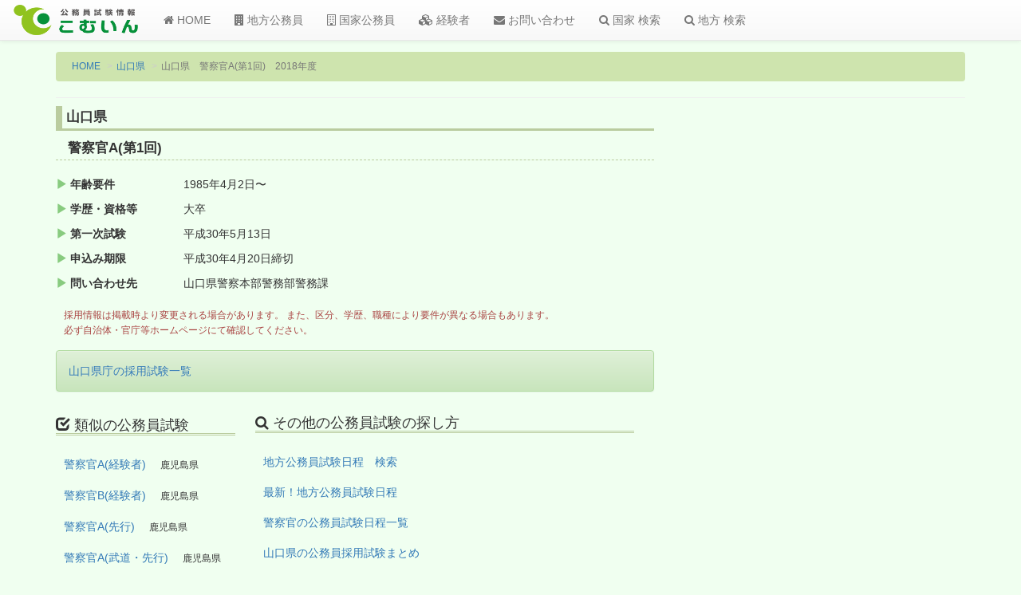

--- FILE ---
content_type: text/html; charset=UTF-8
request_url: https://comin.tank.jp/newan.php?id=c121524150000a357b109
body_size: 9515
content:

<!DOCTYPE html>
<html lang="ja">
<head>
<script async src="//pagead2.googlesyndication.com/pagead/js/adsbygoogle.js"></script>
<script>
  (adsbygoogle = window.adsbygoogle || []).push({
    google_ad_client: "ca-pub-2872824986903345",
    enable_page_level_ads: true
  });
</script>	<meta charset="UTF-8">
	<meta http-equiv="X-UA-Compatible" content="IE=edge">
	<meta name="viewport" content="width=device-width, initial-scale=1">
		<!-- ここより上にmetaタグを置かない -->
		
	<title>山口県 警察官A(第1回) 2018年度＊公務員試験情報こむいん</title>

	<meta name="keywords" content="山口県,地方公務員試験,警察官A(第1回)">
	<meta name="description" content="2018年度山口県の警察官A(第1回)公務員試験日程">

	<link rel="shortcut icon" type="image/x-icon" href="/newlogo/favicon.ico">
	
	
	<script src="https://ajax.googleapis.com/ajax/libs/jquery/1.11.3/jquery.min.js"></script>
	<!-- Latest compiled and minified CSS -->
	<link rel="stylesheet" href="https://maxcdn.bootstrapcdn.com/bootstrap/3.3.6/css/bootstrap.min.css" integrity="sha384-1q8mTJOASx8j1Au+a5WDVnPi2lkFfwwEAa8hDDdjZlpLegxhjVME1fgjWPGmkzs7" crossorigin="anonymous">

	<!-- Optional theme -->
	<link rel="stylesheet" href="https://maxcdn.bootstrapcdn.com/bootstrap/3.3.6/css/bootstrap-theme.min.css" integrity="sha384-fLW2N01lMqjakBkx3l/M9EahuwpSfeNvV63J5ezn3uZzapT0u7EYsXMjQV+0En5r" crossorigin="anonymous">

	<!-- Latest compiled and minified JavaScript -->
	<script src="https://maxcdn.bootstrapcdn.com/bootstrap/3.3.6/js/bootstrap.min.js" integrity="sha384-0mSbJDEHialfmuBBQP6A4Qrprq5OVfW37PRR3j5ELqxss1yVqOtnepnHVP9aJ7xS" crossorigin="anonymous"></script>

 <!--[if lt IE 9]>
      <script src="https://oss.maxcdn.com/html5shiv/3.7.2/html5shiv.min.js"></script>
      <script src="https://oss.maxcdn.com/respond/1.4.2/respond.min.js"></script>
    <![endif]-->
    
    <link href="/newcss/advance.css" rel="stylesheet" type="text/css">

</head>

<body>

	<script>
  (function(i,s,o,g,r,a,m){i['GoogleAnalyticsObject']=r;i[r]=i[r]||function(){
  (i[r].q=i[r].q||[]).push(arguments)},i[r].l=1*new Date();a=s.createElement(o),
  m=s.getElementsByTagName(o)[0];a.async=1;a.src=g;m.parentNode.insertBefore(a,m)
  })(window,document,'script','https://www.google-analytics.com/analytics.js','ga');

  ga('create', 'UA-7257761-1', 'auto');
  ga('send', 'pageview');

</script>

<!-- 　ナビゲーションバー　-->
	<nav class="navbar navbar-default navbar-fixed-top">
  <div class="container-fluid">
    <!-- Brand and toggle get grouped for better mobile display -->
    <div class="navbar-header">
      <button type="button" class="navbar-toggle collapsed" data-toggle="collapse" data-target="#bs-example-navbar-collapse-1" aria-expanded="false">
        <span class="sr-only">Toggle navigation</span>
        <span class="icon-bar"></span>
        <span class="icon-bar"></span>
        <span class="icon-bar"></span>
      </button>
      <a class="navbar-brand" href="/"><img src="/newlogo/logo3.png" alt="こむいんロゴ" class="img-rounded"></a>
    </div>
    <!-- Collect the nav links, forms, and other content for toggling -->
    <div class="collapse navbar-collapse" id="bs-example-navbar-collapse-1">
      <ul class="nav navbar-nav">
        <li><a href="/"><i class="fa fa-home"></i> HOME</a></li>
         <li><a href="/chiho-koumuin/"><i class="fa fa-building"></i> 地方公務員</a></li>
        <li><a href="/kokka-koumuin/"><i class="fa fa-building-o"></i> 国家公務員</a></li>
        <li><a href="/keikensha/"><i class="fa fa-cubes"></i> 経験者</a></li>
        <li><a href="/mail.php"><i class="fa fa-envelope"></i> お問い合わせ</a></li>
        
        <li><a href="/search_set.php?sel=1"><i class="fa fa-search"></i> 国家 検索</a></li>
        <li><a href="/search_set.php?sel=2"><i class="fa fa-search"></i> 地方 検索</a></li>
      </ul>

	
     </div><!-- /.navbar-collapse -->
  </div><!-- /.container-fluid -->
</nav>

	<div class="container my_contents02">
	   <div class="row">
	       <!--  パンくずリンク  -->
	       <div class="container">
    		<ol class="breadcrumb">
    		  <li><a href="/">HOME</a></li>
    		  <li><a href="chiho-koumuin/yamaguchi.html">山口県</a></li>
    		  <li class="active">山口県　警察官A(第1回)　2018年度</li>
    		</ol>
    		<hr>
    		</div>
    		<!--  ↑パンくずリンク↑  -->
	   
	   	<!-- メインコンテンツ部分 -->
    		<div class="col-sm-8">	
    		<!--  詳細情報部分  -->
    		<h2 class="newanh2">山口県</h2>
    		<h3 class="newanh3">警察官A(第1回)</h3>
    		  <div class="colum3p">		  
		  <dl class="dl-horizontal list_newan">
		  		<dt><i class="glyphicon glyphicon-play"></i> 年齢要件</dt>
		  	  <dd>1985年4月2日〜</dd>		  			<dt><i class="glyphicon glyphicon-play"></i> 学歴・資格等</dt>
		<dd>大卒</dd>		  	                                                                  <dt><i class="glyphicon glyphicon-play"></i> 第一次試験</dt>
		  <dd>平成30年5月13日</dd>			<dt><i class="glyphicon glyphicon-play"></i> 申込み期限</dt>
			  <dd>平成30年4月20日締切</dd>
			<dt><i class="glyphicon glyphicon-play"></i> 問い合わせ先</dt>
			  <dd>山口県警察本部警務部警務課　</dd>
							
		   </dl>
		   		   
		   <p class="comment01 text-danger">採用情報は掲載時より変更される場合があります。
		また、区分、学歴、職種により要件が異なる場合もあります。
		<br/>必ず自治体・官庁等ホームページにて確認してください。
		   </p>
		</div>
		<!--  ↑詳細情報部分↑  -->
		
		<!--  google adsense  -->
                                                                <script async src="https://pagead2.googlesyndication.com/pagead/js/adsbygoogle.js?client=ca-pub-2872824986903345"
     crossorigin="anonymous"></script>
                                                                <!--  ↑google adsense↑ -->
                                                                <div class="alert alert-success" role="alert"><a href="/chiho-koumuin/yamaguchi/todofukencho.html">山口県庁の採用試験一覧</a></div>
		<!-- 関連するその他の情報へのリンク -->
		<div class="colum3p newanbox">
		  <div class="col-sm-4">
		   <h4><i class="glyphicon glyphicon-check" aria-hidden="true"></i> 類似の公務員試験</h4>
		     <p><a href="/newan.php?id=c231770908400a880b122">警察官A(経験者)</a>　
					<small>鹿児島県</small></p><p><a href="/newan.php?id=c231770908400a881b5">警察官B(経験者)</a>　
					<small>鹿児島県</small></p><p><a href="/newan.php?id=c231770908400a881b18">警察官A(先行)</a>　
					<small>鹿児島県</small></p><p><a href="/newan.php?id=c231770908400a881b31">警察官A(武道・先行)</a>　
					<small>鹿児島県</small></p><p><a href="/newan.php?id=c231766502000a807b31">警察官B(第3回)</a>　
					<small>茨城県</small></p>		  </div>
		  <div class="col-sm-8">
		    <h4><i class="fa fa-search" aria-hidden="true"></i> その他の公務員試験の探し方</h4>
			    <p><a href="/search_set.php?sel=2">地方公務員試験日程　検索</a></a></p>
			    <p><a href="/chiho-koumuin/">最新！地方公務員試験日程</a></p>
			    <p><a href="/public_servant/police.html">警察官の公務員試験日程一覧</a></p>			    <p><a href="/chiho-koumuin/yamaguchi.html">山口県の公務員採用試験まとめ</p>		  </div>
		</div>
		
		<!-- ↑関連するその他の情報へのリンク↑ -->
		
		
		
         </div>
            	   
            	   
          <!-- サイドバー  -->
  	   <div class="col-sm-3 col-sm-offset-1 side-top">
          <!--  google adsense  -->
		<script async src="https://pagead2.googlesyndication.com/pagead/js/adsbygoogle.js?client=ca-pub-2872824986903345"
     crossorigin="anonymous"></script>
<!-- newan2205 -->
<ins class="adsbygoogle"
     style="display:block"
     data-ad-client="ca-pub-2872824986903345"
     data-ad-slot="9892403904"
     data-ad-format="auto"
     data-full-width-responsive="true"></ins>
<script>
     (adsbygoogle = window.adsbygoogle || []).push({});
</script>
                                                                <!--  ↑google adsense↑ -->

        </div>
        
        </div>
     </div>
          	
 <footer class="footer">
      <div class="container">
         <ul class="list-inline">
            <li><a href="/">HOME</a></li>
            <li><a href="/chiho-koumuin/">地方公務員</a></li>
            <li><a href="/kokka-koumuin/">国家公務員</a></li>
            <li><a href="/keikensha/">経験者</a></li>
            <li><a href="/mail.php">お問い合わせ</a></li>
            <li><a href="/bbs2.php">掲示板</a></li>
            <li><a href="/sitemap.php">サイトマップ</a></li>
         </ul>
         <p><small><a href="/">公務員試験情報こむいん</a></small></p>
         <p><small>2026. All Rights Reserved.</small></p>
     </div>
</footer>


<link href="//netdna.bootstrapcdn.com/font-awesome/4.5.0/css/font-awesome.min.css" rel="stylesheet">
<div id="fb-root"></div>
<script>(function(d, s, id) {
  var js, fjs = d.getElementsByTagName(s)[0];
  if (d.getElementById(id)) return;
  js = d.createElement(s); js.id = id;
  js.src = "//connect.facebook.net/ja_JP/sdk.js#xfbml=1&version=v2.8";
  fjs.parentNode.insertBefore(js, fjs);
}(document, 'script', 'facebook-jssdk'));</script>	
	
</body>

</html>

--- FILE ---
content_type: text/html; charset=utf-8
request_url: https://www.google.com/recaptcha/api2/aframe
body_size: 267
content:
<!DOCTYPE HTML><html><head><meta http-equiv="content-type" content="text/html; charset=UTF-8"></head><body><script nonce="PQenBnvEEO4SAtKncwB5Uw">/** Anti-fraud and anti-abuse applications only. See google.com/recaptcha */ try{var clients={'sodar':'https://pagead2.googlesyndication.com/pagead/sodar?'};window.addEventListener("message",function(a){try{if(a.source===window.parent){var b=JSON.parse(a.data);var c=clients[b['id']];if(c){var d=document.createElement('img');d.src=c+b['params']+'&rc='+(localStorage.getItem("rc::a")?sessionStorage.getItem("rc::b"):"");window.document.body.appendChild(d);sessionStorage.setItem("rc::e",parseInt(sessionStorage.getItem("rc::e")||0)+1);localStorage.setItem("rc::h",'1769249156882');}}}catch(b){}});window.parent.postMessage("_grecaptcha_ready", "*");}catch(b){}</script></body></html>